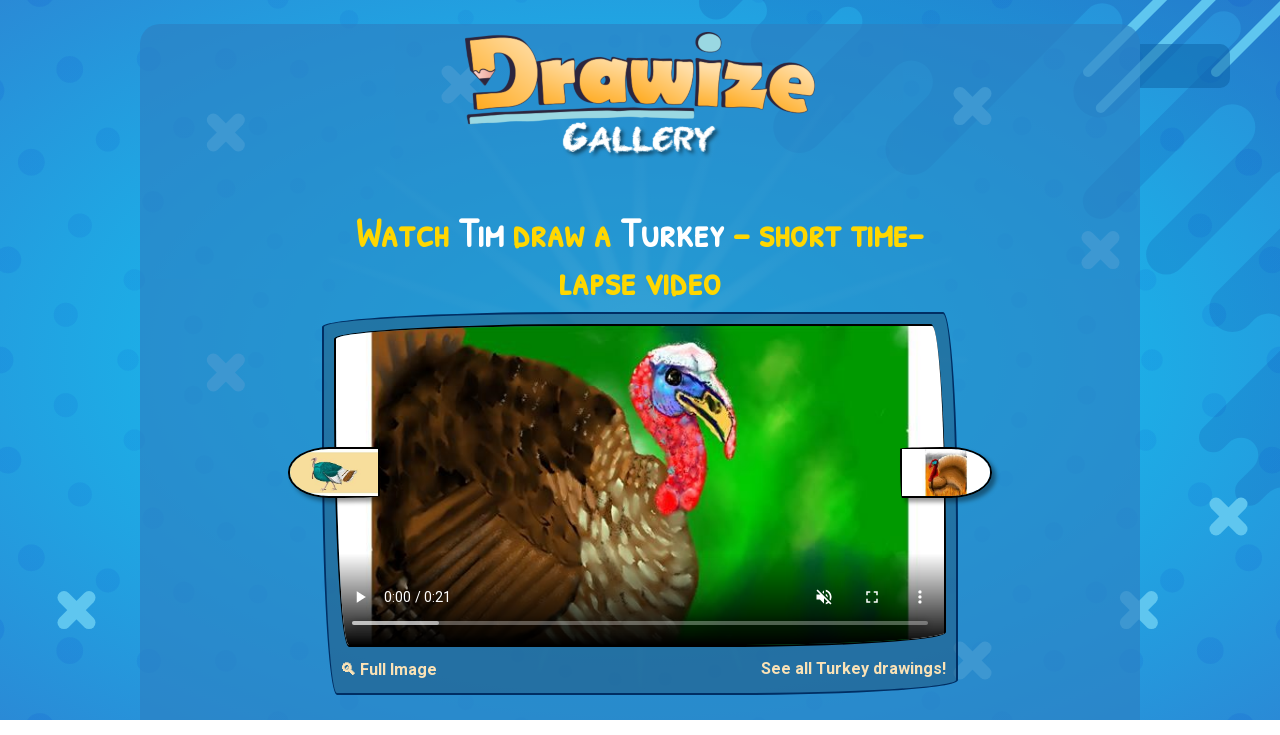

--- FILE ---
content_type: text/html; charset=utf-8
request_url: https://www.drawize.com/gallery/turkey-drawings/turkey-drawing-by-tim
body_size: 8779
content:
<!DOCTYPE html>
<html>
<head>
    <meta charset="utf-8" />
    <title>Watch Tim draw Turkey!</title>
    <meta name="viewport" content="width=device-width, initial-scale=1, minimum-scale=1, maximum-scale=1">
    <meta name="description" content="Enjoy a short 17-second time-lapse of Tim drawing a Turkey from start to finish! See each stroke unfold in a creative process captured in real time." />


    <meta property="og:type" content="website">
    <meta property="og:title" content="Watch Tim draw Turkey!" />
    <meta property="og:description" content="Enjoy a short 17-second time-lapse of Tim drawing a Turkey from start to finish! See each stroke unfold in a creative process captured in real time." />
    <meta property="og:url" content="http://www.drawize.com/gallery/turkey-drawings/turkey-drawing-by-tim" />
    <meta property="og:image" content="https://www.drawize.com/drawings/images/0d84d212_turkey?width=1200" />
    <meta property="og:image:width" content="1200" />
    <meta property="og:image:height" content="630" />

    <meta property="fb:app_id" content="1835546523330218" />

    <meta name="twitter:card" content="summary_large_image" />
    <meta name="twitter:site" content="@draw_guess_game" />
    <meta name="twitter:title" content="Watch Tim draw Turkey!" />
    <meta name="twitter:description" content="Enjoy a short 17-second time-lapse of Tim drawing a Turkey from start to finish! See each stroke unfold in a creative process captured in real time." />
    <meta name="twitter:image" content="https://www.drawize.com/drawings/images/0d84d212_turkey?width=1200" />

    <meta itemprop="name" content="Watch Tim draw Turkey!">
    <meta itemprop="description" content="Enjoy a short 17-second time-lapse of Tim drawing a Turkey from start to finish! See each stroke unfold in a creative process captured in real time.">
    <meta itemprop="image" content="https://www.drawize.com/drawings/images/0d84d212_turkey?width=1200">



    <link rel="stylesheet" href="https://stackpath.bootstrapcdn.com/bootstrap/4.3.1/css/bootstrap.min.css" integrity="sha384-ggOyR0iXCbMQv3Xipma34MD+dH/1fQ784/j6cY/iJTQUOhcWr7x9JvoRxT2MZw1T" crossorigin="anonymous">

    <style>html{min-height:100%}body{color:#fff;font-family:Roboto,sans-serif;min-height:100%}#fullBodyBg{background-image:radial-gradient(#0ed6f9,#2a8ad6);position:fixed;left:0;right:0;top:0;bottom:0}#fullBodyBg canvas{position:relative;float:left;width:100%;height:100%}h1,h2,h3{color:#ffd700;font-family:"Patrick Hand SC";text-align:center;font-weight:bold}.chalkFont{font-family:"VTCAllSkratchedUpOne"}.handWrittenFont{font-family:"Patrick Hand SC"}.mainContainer{background-color:rgba(45,128,194,.66);border-radius:20px;padding-bottom:20px;max-width:1000px;position:relative}a{color:#fae2b6;font-weight:bold}.header{text-align:center;font-family:"Patrick Hand SC"}.header a{text-decoration:none;color:#fff}.header h1{color:#ffd700;font-weight:bold;font-size:50px;font-family:"Patrick Hand SC";margin-top:20px}.header h2{color:#fff;margin-top:-30px;font-size:40px;font-weight:bold;margin-bottom:20px}.gold{color:#ffd700}.white{color:#fff}.font-weight-bold{font-weight:bold}a:hover{color:#ffb6c1}.gCard{position:relative;float:left;width:100%;background-color:rgba(31,70,101,.4);border-radius:255px 15px 225px 15px/15px 225px 15px 255px;border:2px solid #002e63;padding:10px;margin-bottom:10px}.gCard.noBorder{border-radius:unset;border:none}.gCard img{width:100%;height:auto;border-radius:255px 15px 225px 15px/15px 225px 15px 255px;border:2px solid #000}.gCard .gNext,.gCard .gPrev{position:relative;height:15%;width:15%;margin-top:10px}.gCard .gPrev{float:left}.gCard .gNext{float:right}.gCard .gNext img{border-radius:255px 255px 255px 15px/15px 155px 155px 255px;box-shadow:4px 4px 4px rgba(0,0,0,.4)}.gCard .gPrev img{border-radius:255px 15px 225px 255px/155px 225px 15px 155px;box-shadow:4px 4px 4px rgba(0,0,0,.4)}.gCard .dgButton{margin-top:10px}.gCard .term{font-weight:bold}.gCard .author{font-weight:bold;color:#ffd700}.gCard .media{position:relative;width:100%}.gCard .media img,.gCard .media video{width:100%;position:relative}.gCard .media video{display:block;border-radius:255px 15px 225px 15px/15px 225px 15px 255px;border:2px solid #000;height:auto}.gCard .media .control{cursor:pointer;width:45px;height:45px;position:absolute;bottom:20px;right:10px;background-size:contain;z-index:50000}.gCard .media .control.play{background-image:url("/Content/Images/video_play.png")}.gCard .media .control.pause{background-image:url("/Content/Images/video_pause.png")}.gCard .media .control.loading{background-image:url("/Content/Images/video_loader.gif")}.underButton{margin-top:10px;position:relative;float:right}.gCard a.centered{position:relative;float:left;display:block;text-align:center;width:100%}.dgButton{display:inline-block;position:relative;cursor:pointer;-ms-flex-item-align:center;-ms-grid-row-align:center;align-self:center;background:transparent;padding:0 10px;margin:0 1rem;color:#fff;font-size:1rem;letter-spacing:1px;outline:none;box-shadow:20px 38px 34px -26px rgba(0,0,0,.2);border-radius:255px 15px 225px 15px/15px 225px 15px 255px;background-color:#895f8a;background-image:url(/Content/Images/mocha-grunge.png);margin-bottom:10px;font-family:'Patrick Hand SC',Arial,cursive;border:solid 2px #41403e;border-radius:255px 15px 225px 15px/15px 225px 15px 255px}.tutorialFrame{height:280px}.dagHeader img{max-width:100%;height:auto}.like-holder{position:fixed;top:0;padding:10px;background:rgba(13,97,164,.5);width:90px;border-radius:0 10px 10px 0;display:none}.like-holder-inline{position:relative;float:right;display:none;margin-top:5px;margin-bottom:10px}.dagHeader .headerLikeColumn{height:35px;height:25px;text-align:right}@media(min-width:768px){.gCard .gNext,.gCard .gPrev{position:relative;height:15%;width:15%;margin-top:-32.5%}.gCard .gPrev{float:left;margin-left:-7.5%}.gCard .gNext{float:right;margin-right:-7.5%}}.vertical-ad{width:160px;height:600px;position:fixed;left:10px;top:calc((100% - 600px)/2)}@media only screen and (min-width:1640px){.vertical-ad{width:300px!important}}@media only screen and (max-width:1364px){.vertical-ad{display:none}}@media only screen and (max-height:600px){.vertical-ad{display:none}}.wideAdContainer{width:100%;height:90px!important;margin-top:20px;position:relative;float:left;text-align:center}.inGalleryAd{position:relative;margin:0 auto;text-align:center;padding:0;margin-bottom:20px;clear:both;padding-top:20px}.overlay{display:none;position:fixed;z-index:9999;left:0;top:0;width:100%;height:100%;overflow:auto;background-color:rgba(0,0,0,.8)}.overlay-content{position:relative;margin:5% auto;max-width:90%;background-color:#fefefe;border-radius:4px;padding:20px}.overlay-content img{display:block;max-width:100%;height:auto;margin:0 auto}.close-btn{position:absolute;top:10px;right:15px;font-size:32px;font-weight:bold;color:#000;cursor:pointer}.open-full-img-btn{cursor:pointer;background-color:unset;color:#fae2b6;border:none;border-radius:4px;font-weight:bold}.open-full-img-btn:active,.open-full-img-btn:focus{border:none;outline:none}</style>

    <link rel="stylesheet" type="text/css"
          href="https://fonts.googleapis.com/css?family=Patrick+Hand+SC">
    <link href="https://fonts.googleapis.com/css?family=Roboto:300,400,500,700,900|Rubik:300,400,500&amp;subset=latin-ext" rel="stylesheet">
    <link rel="shortcut icon" type="image/png" href="/Content/Images/favicon.png" />
    <script id="gptTag" src='https://www.googletagservices.com/tag/js/gpt.js'></script>
    <script id="234Script" src="https://cdn.234doo.com/drawandguess.js?v=1.1"></script>
    <script type="text/javascript">
        var isDrawize = true;
        window.addEventListener("resize",
            function () {
                if (window.createBg) {
                    createBg();
                }
            }
        );
    </script>
</head>
<body>
    <div id="fullBodyBg"></div>
    <script>function empty(n){var t=Array.prototype.slice.call(n.childNodes);t.forEach(function(t){n.removeChild(t)})}function createCirclesCanvas(n,t){var ot=!1,e=document.querySelector("#fullBodyBg canvas"),i,tt,v,y,k,l,u,it,d,g,f,ft,et,r,o,s;if(e||(ot=!0,e=document.createElement("canvas")),e.getAttribute("width")!=n||e.getAttribute("height")!=t){e.setAttribute("width",n);e.setAttribute("height",t);e.width=n;e.height=t;i=e.getContext("2d");i.imageSmoothingEnabled=!0;i.imageSmoothingQuality="high";var nt=Math.max(n,t)/2,gt=Math.min(n,t)/2,h=n/2,c=t/2;for(i.clearRect(0,0,n,t),radiucCount=10,tt=2*nt*Math.PI/300,tt>15&&(tt=15),v=Math.round(2*nt*Math.PI/(radiucCount*10)),v%2==1&&(v+=1),y=v*.5,u=Math.min(n,t)/2,i.strokeStyle="red",i.lineWidth=1,i.lineCap="round",k=i.createRadialGradient(h,c,0,h,c,u/2),k.addColorStop(0,"rgba(15, 235, 255,0.35)"),k.addColorStop(1,"rgba(15, 235, 255,0.05)"),i.strokeStyle=k,i.fillStyle=k,i.beginPath(),r=0;r<y;r++){var it=360/y*r,st=360/y*(r-.36),ht=360/y*(r+.36),ct=360/y*(r-.02),lt=360/y*(r+.02),d=u/1.1*Math.sin(ct*Math.PI/180)+h,g=u/1.1*Math.cos(ct*Math.PI/180)+c,wt=u/1.1*Math.sin(lt*Math.PI/180)+h,bt=u/1.1*Math.cos(lt*Math.PI/180)+c,at=u/5*Math.sin(st*Math.PI/180)+h,vt=u/5*Math.cos(st*Math.PI/180)+c,kt=u/5*Math.sin(ht*Math.PI/180)+h,dt=u/5*Math.cos(ht*Math.PI/180)+c;r==0?i.moveTo(at,vt):i.lineTo(at,vt);i.lineTo(d,g);i.lineTo(wt,bt);i.lineTo(kt,dt)}for(i.shadowColor="rgba(255, 255, 255,1)",i.strokeStyle="rgba(255,255,255,0.0)",i.shadowBlur=5,i.stroke(),i.closePath(),i.fill(),r=0;r<0;r++)i.beginPath(),i.arc(h,c,u/4,0,2*Math.PI),i.shadowBlur=50+r*10,i.fillStyle="rgba(15, 235, 255,0.4)",i.fill(),i.closePath();for(i.shadowColor=null,i.shadowBlur=null,r=0;r<v;r++)for(l=5;l<radiucCount*2;l++)(l%2==0?(u=nt/(radiucCount*1)*l,it=360/v*r):(u=nt/(radiucCount*1)*l,it=360/v*(r+.5)),d=u*Math.sin(it*Math.PI/180)+h,g=u*Math.cos(it*Math.PI/180)+c,d<-100||g<-100||d>n+100||g>t+100)||(i.beginPath(),i.arc(d,g,tt*(1/radiucCount)*l,0,2*Math.PI),i.fillStyle="rgba(0,60,211,"+1/radiucCount*l/10+")",i.fill(),i.closePath());var rt=0,w=t/25,b=Math.sqrt(w*2*w*2/2),a=n*.55,p=-10,yt=[[.55,.1],[.58,.05],[.6,-2.05],[.58,.15],[.61,.03],[.7,.3],[.75,.3],[.85,.3],[.9,.3],[.8,.3],[.85,.3],[.95,.3],[.9,.4],[.85,.3],[.95,.3],[.98,.3],[.94,.3],[.96,.3],[.99,.3],[.99,.3],[1.01,.3]],pt=[.6,.5,.8,.5,.9,.75,.9,.7,.9,.6,.62,.8,.7,.73,.8,.7,.5];for(i.beginPath(),i.moveTo(a,p),r=0;r<yt.length;r++){var w=t/25*pt[r%pt.length],b=Math.sqrt(w*2*w*2/2),ut=Math.abs(yt[r][0]*n-a);if(rt==1&&(ut=-ut),a-=ut,p+=ut,i.lineTo(a,p),rt==1?i.arc(a+b/2,p+b/2,w,-3/4*Math.PI,1/4*Math.PI):i.arc(a+b/2,p+b/2,w,-3/4*Math.PI,1/4*Math.PI,!0),a+=b,p+=b,a>n&&p>t*.75)break;rt=rt==1?0:1}for(i.lineTo(n+100,-100),i.lineTo(n*.75,-10),i.fillStyle="rgba(0, 0, 120, 0.1)",i.fill(),i.closePath(),f=25,ft=[[n/6,t/6],[n*.75,t*.13],[n*.05,t*.83],[n*.75,t*.9],[n*.35,t*.1],[n/6,t/2],[n*.85,t*.33],[n*.88,t*.83],[n*.95,t*.7]],i.lineWidth=13,r=0;r<ft.length;r++)o=ft[r][0],s=ft[r][1],isDrawize?(i.beginPath(),i.moveTo(o,s),i.lineTo(o+f,s+f),i.strokeStyle="#5fc6ef",i.strokeWidth=13,i.stroke(),i.closePath(),i.beginPath(),i.moveTo(o,s+f),i.lineTo(o+f,s),i.strokeStyle="#5fc6ef",i.stroke(),i.closePath()):(i.strokeStyle="#2db1e8",i.lineWidth=6,i.strokeRect(o,s,f*2,f*1.5),i.strokeStyle="#3fbbef",i.strokeRect(o+12,s+12,f*2,f*1.5));for(f=150,i.lineCap="round",i.lineWidth=10,et=[[n*.85,t*.1],[n*.86,t*.15],[n*.86+f*1.2,t*.15-f*1.2],[n*.95,t*.1]],r=0;r<et.length;r++)o=et[r][0],s=et[r][1],i.beginPath(),i.moveTo(o,s),i.lineTo(o+f,s-f),i.strokeStyle="#5fc6ef",i.stroke(),i.closePath();if(ot){let n=document.querySelector("#fullBodyBg");empty(n);n.appendChild(e)}return e}}function createBg(){try{var n=createCirclesCanvas(window.innerWidth,window.innerHeight)}catch(t){}}createBg()</script>
    <div id="fb-root"></div>
    <script>
        window.fbAsyncInit = function () {
            FB.init({
                appId: '1835546523330218', // '1835546523330218',
                autoLogAppEvents: true,
                xfbml: true,
                version: 'v2.11'
            });

        };

        (function (d, s, id) {
            var js, fjs = d.getElementsByTagName(s)[0];
            if (d.getElementById(id)) { return; }
            js = d.createElement(s); js.id = id;
            js.src = "https://connect.facebook.net/en_US/sdk.js";
            fjs.parentNode.insertBefore(js, fjs);
        }(document, 'script', 'facebook-jssdk'));
    </script>
    <div class="vertical-ad">
        <div id='sidebar_v1'>
            <script>googletag.cmd.push(function () { googletag.display('sidebar_v1'); });</script>
        </div>
    </div>
    <div class="container mainContainer mt-md-4 mb-md-4">
        <div class="row header dagHeader">
            <div class="col-md-12 mt-md-2 mt-sm-2 mb-md-4">

                <a href="/gallery">
                    <img width="350" height="127" src="/Content/Images/gallery_title.png" alt="Draw and Guess Gallery" />
                </a>

            </div>
            <div class="col-md-12 headerLikeColumn">
                <div class="like-holder-inline">
                    <div class="fb-like" data-href="http://www.drawize.com/gallery/turkey-drawings/turkey-drawing-by-tim" data-layout="button" data-action="like" data-size="large" data-show-faces="false" data-share="true"></div>
                </div>
            </div>
        </div>

        


<div class="row">

    <div class="col-md-8 offset-md-2">
        <div class="col-md-12 mb-md-2">
            <h1>
                Watch <span class="white">Tim</span> draw a  <span class="white">Turkey</span> – short time-lapse video
            </h1>
        </div>
        <div class="gCard">


            <div class="media">
                    <!-- Show VIDEO ONLY if it exists -->
                    <video class="entryVideo"
                           muted
                           playsinline
                           src="https://www.drawize.com/drawings/images/nowm/mp4/0d84d212_turkey"
                           width="600"
                           height="315"
                           controls
                           poster="https://www.drawize.com/drawings/images/0d84d212_turkey?width=650">
                        Your browser does not support the video tag.
                    </video>
                    <!--
                      OPTIONAL: If you still want a custom button,
                      you can place it here. But at minimum,
                      give the user a direct video with controls
                      so it’s clearly a watch page.
                    -->
                    <!-- JSON-LD for VideoObject -->
                    <script type="application/ld+json">
                    {
                      "@context": "https://schema.org",
                      "@type": "VideoObject",
                      "name": "Watch Tim draw Turkey!",
                      "description": "Short timelapse video showing Tim drawing a Turkey.",
                      "thumbnailUrl": "https://www.drawize.com/drawings/images/0d84d212_turkey?width=650",
                      "uploadDate": "2022-02-17T03:20:03Z",
                      "duration": "PT17S",
                      "contentUrl": "https://www.drawize.com/drawings/images/nowm/mp4/0d84d212_turkey",
                      "publisher": {
                        "@type": "Organization",
                        "name": "Drawize",
                        "url": "https://drawize.com",
                        "logo": {
                          "@type": "ImageObject",
                          "url": "https://www.drawize.com/Content/Images/drawize_logo.jpeg"
                        }
                      }
                    }
                    </script>

            </div>
                <div class="gPrev" title="Prev">
                    <a href="/gallery/turkey-drawings/turkey-drawing-by-pinky">

                        <img width="600" height="315" alt="Drawing of Turkey by Pinky" src="https://www.drawize.com/drawings/images/97ac359e_turkey?width=280" />
                    </a>
                </div>
                            <div class="gNext" title="Next">
                    <a href="/gallery/turkey-drawings/turkey-drawing-by-mome">
                        <img width="600" height="315" src="https://www.drawize.com/drawings/images/b50f4930_turkey?width=280" alt="Drawing of Turkey by &#127756;Mom&#128149;E&#127756;" />
                    </a>
                </div>
            <div class="clearfix"></div>
            <button class="float-left open-full-img-btn underButton" type="button">
                🔍 Full Image
            </button>
            <a class="float-right underButton" href="/gallery/turkey-drawings">See all Turkey drawings!</a>
        </div>
    </div>
</div>
<div id="fullSizeOverlay" class="overlay">
    <div class="overlay-content">
        <span class="close-btn">&times;</span>
        <img id="fullSizeImage"
             src="https://www.drawize.com/drawings/images/0d84d212_turkey?width=1600"
             alt="Full Size Drawing" />
    </div>
</div>
<div class="row">
    <div class="col-md-12">
        <div class="wideAdContainer">
            <div id='below_game_v1'>
                <script>googletag.cmd.push(function () { googletag.display('below_game_v1'); });</script>
            </div>
        </div>
    </div>
</div>
<div class="row row mt-md-4">
    <div class="col-md-12 mb-md-2">
        <h2>Best and latest drawings</h2>
        <p class="text-center">New daily drawings are here—check them out!</p>
    </div>
        <div class="col-md-3">
            <div class="gCard">
                <a class="centered" href="/gallery/donkey-drawings">
                    Donkey drawings
                </a>
                <a href="/gallery/donkey-drawings">
                    <img  width="600" height="315" 
                         src="https://www.drawize.com/drawings/images/8b5e0fef_donkey?width=280" 
                         sizes="(max-width: 767px) 600px, 280px"
                         srcset="https://www.drawize.com/drawings/images/8b5e0fef_donkey?width=280 280w, https://www.drawize.com/drawings/images/8b5e0fef_donkey 600w"
                         
                         alt="Drawing of Donkey by DrawSomething" />
                </a>
            </div>
        </div>
        <div class="col-md-3">
            <div class="gCard">
                <a class="centered" href="/gallery/hot-air-balloon-drawings">
                    Hot air balloon drawings
                </a>
                <a href="/gallery/hot-air-balloon-drawings">
                    <img  width="600" height="315" 
                         src="https://www.drawize.com/drawings/images/7459a4b5_hot-air-balloon?width=280" 
                         sizes="(max-width: 767px) 600px, 280px"
                         srcset="https://www.drawize.com/drawings/images/7459a4b5_hot-air-balloon?width=280 280w, https://www.drawize.com/drawings/images/7459a4b5_hot-air-balloon 600w"
                         
                         alt="Drawing of Hot air balloon by Eclat de Lune" />
                </a>
            </div>
        </div>
        <div class="col-md-3">
            <div class="gCard">
                <a class="centered" href="/gallery/garfield-drawings">
                    Garfield drawings
                </a>
                <a href="/gallery/garfield-drawings">
                    <img  width="600" height="315" 
                         src="https://www.drawize.com/drawings/images/340b31ec_garfield?width=280" 
                         sizes="(max-width: 767px) 600px, 280px"
                         srcset="https://www.drawize.com/drawings/images/340b31ec_garfield?width=280 280w, https://www.drawize.com/drawings/images/340b31ec_garfield 600w"
                         
                         alt="Drawing of Garfield by DrawSomething" />
                </a>
            </div>
        </div>
        <div class="col-md-3">
            <div class="gCard">
                <a class="centered" href="/gallery/cowboy-drawings">
                    Cowboy drawings
                </a>
                <a href="/gallery/cowboy-drawings">
                    <img  width="600" height="315" 
                         src="https://www.drawize.com/drawings/images/83fe0be5_cowboy?width=280" 
                         sizes="(max-width: 767px) 600px, 280px"
                         srcset="https://www.drawize.com/drawings/images/83fe0be5_cowboy?width=280 280w, https://www.drawize.com/drawings/images/83fe0be5_cowboy 600w"
                         
                         alt="Drawing of Cowboy by Eclat de Lune" />
                </a>
            </div>
        </div>
        <div class="col-md-3">
            <div class="gCard">
                <a class="centered" href="/gallery/snake-drawings">
                    Snake drawings
                </a>
                <a href="/gallery/snake-drawings">
                    <img  width="600" height="315" 
                         src="https://www.drawize.com/drawings/images/9bd4b1ac_snake?width=280" 
                         sizes="(max-width: 767px) 600px, 280px"
                         srcset="https://www.drawize.com/drawings/images/9bd4b1ac_snake?width=280 280w, https://www.drawize.com/drawings/images/9bd4b1ac_snake 600w"
                         
                         alt="Drawing of Snake by DrawSomething" />
                </a>
            </div>
        </div>
        <div class="col-md-3">
            <div class="gCard">
                <a class="centered" href="/gallery/watermelon-drawings">
                    Watermelon drawings
                </a>
                <a href="/gallery/watermelon-drawings">
                    <img  width="600" height="315" 
                         src="https://www.drawize.com/drawings/images/0433a56f_watermelon?width=280" 
                         sizes="(max-width: 767px) 600px, 280px"
                         srcset="https://www.drawize.com/drawings/images/0433a56f_watermelon?width=280 280w, https://www.drawize.com/drawings/images/0433a56f_watermelon 600w"
                         
                         alt="Drawing of Watermelon by Eclat de Lune" />
                </a>
            </div>
        </div>
        <div class="col-md-3">
            <div class="gCard">
                <a class="centered" href="/gallery/tweety-bird-drawings">
                    Tweety Bird drawings
                </a>
                <a href="/gallery/tweety-bird-drawings">
                    <img  width="600" height="315" 
                         src="https://www.drawize.com/drawings/images/73e9e2e4_tweety-bird?width=280" 
                         sizes="(max-width: 767px) 600px, 280px"
                         srcset="https://www.drawize.com/drawings/images/73e9e2e4_tweety-bird?width=280 280w, https://www.drawize.com/drawings/images/73e9e2e4_tweety-bird 600w"
                         
                         alt="Drawing of Tweety Bird by Annie" />
                </a>
            </div>
        </div>
        <div class="col-md-3">
            <div class="gCard">
                <a class="centered" href="/gallery/acorn-drawings">
                    Acorn drawings
                </a>
                <a href="/gallery/acorn-drawings">
                    <img  width="600" height="315" 
                         src="https://www.drawize.com/drawings/images/28ac0de2_acorn?width=280" 
                         sizes="(max-width: 767px) 600px, 280px"
                         srcset="https://www.drawize.com/drawings/images/28ac0de2_acorn?width=280 280w, https://www.drawize.com/drawings/images/28ac0de2_acorn 600w"
                         
                         alt="Drawing of Acorn by Eclat de Lune" />
                </a>
            </div>
        </div>
</div>
<div class="row">
    <div class="col-md-12">
        <div class="wideAdContainer">
            <div id='below_game_v2'>
                <script>googletag.cmd.push(function () { googletag.display('below_game_v2'); });</script>
            </div>
        </div>
    </div>
</div>
<div class="row row mt-md-4">
    <div class="col-md-12  mb-md-2">
        <h2>See other cool drawings</h2>
        <p class="text-center">And there&#39;s plenty more...</p>
    </div>
        <div class="col-md-3">
            <div class="gCard">
                <a class="centered" href="/gallery/lasagna-drawings">
                    Lasagna drawings
                </a>
                <a href="/gallery/lasagna-drawings">
                    <img  width="600" height="315"
                          src="https://www.drawize.com/drawings/images/21e132c3_lasagna?width=280" 
                         sizes="(max-width: 767px) 600px, 280px"
                         srcset="https://www.drawize.com/drawings/images/21e132c3_lasagna?width=280 280w, https://www.drawize.com/drawings/images/21e132c3_lasagna 600w"
                         alt="Drawing of Lasagna by Swimmer " />
                </a>
            </div>
        </div>
        <div class="col-md-3">
            <div class="gCard">
                <a class="centered" href="/gallery/umbrella-drawings">
                    Umbrella drawings
                </a>
                <a href="/gallery/umbrella-drawings">
                    <img  width="600" height="315"
                          src="https://www.drawize.com/drawings/images/010511c0_umbrella?width=280" 
                         sizes="(max-width: 767px) 600px, 280px"
                         srcset="https://www.drawize.com/drawings/images/010511c0_umbrella?width=280 280w, https://www.drawize.com/drawings/images/010511c0_umbrella 600w"
                         alt="Drawing of Umbrella by Leah" />
                </a>
            </div>
        </div>
        <div class="col-md-3">
            <div class="gCard">
                <a class="centered" href="/gallery/tortoise-drawings">
                    Tortoise drawings
                </a>
                <a href="/gallery/tortoise-drawings">
                    <img  width="600" height="315"
                          src="https://www.drawize.com/drawings/images/509be0tortoise?width=280" 
                         sizes="(max-width: 767px) 600px, 280px"
                         srcset="https://www.drawize.com/drawings/images/509be0tortoise?width=280 280w, https://www.drawize.com/drawings/images/509be0tortoise 600w"
                         alt="Drawing of Tortoise by Manali" />
                </a>
            </div>
        </div>
        <div class="col-md-3">
            <div class="gCard">
                <a class="centered" href="/gallery/eggplant-drawings">
                    Eggplant drawings
                </a>
                <a href="/gallery/eggplant-drawings">
                    <img  width="600" height="315"
                          src="https://www.drawize.com/drawings/images/a4fe7eeggplant?width=280" 
                         sizes="(max-width: 767px) 600px, 280px"
                         srcset="https://www.drawize.com/drawings/images/a4fe7eeggplant?width=280 280w, https://www.drawize.com/drawings/images/a4fe7eeggplant 600w"
                         alt="Drawing of Eggplant by Elliev" />
                </a>
            </div>
        </div>
        <div class="col-md-3">
            <div class="gCard">
                <a class="centered" href="/gallery/campfire-drawings">
                    Campfire drawings
                </a>
                <a href="/gallery/campfire-drawings">
                    <img  width="600" height="315"
                          src="https://www.drawize.com/drawings/images/aa8e0ecampfire?width=280" 
                         sizes="(max-width: 767px) 600px, 280px"
                         srcset="https://www.drawize.com/drawings/images/aa8e0ecampfire?width=280 280w, https://www.drawize.com/drawings/images/aa8e0ecampfire 600w"
                         alt="Drawing of Campfire by Sam" />
                </a>
            </div>
        </div>
        <div class="col-md-3">
            <div class="gCard">
                <a class="centered" href="/gallery/cupid-drawings">
                    Cupid drawings
                </a>
                <a href="/gallery/cupid-drawings">
                    <img  width="600" height="315"
                          src="https://www.drawize.com/drawings/images/774b12cupid?width=280" 
                         sizes="(max-width: 767px) 600px, 280px"
                         srcset="https://www.drawize.com/drawings/images/774b12cupid?width=280 280w, https://www.drawize.com/drawings/images/774b12cupid 600w"
                         alt="Drawing of Cupid by Jack536" />
                </a>
            </div>
        </div>
        <div class="col-md-3">
            <div class="gCard">
                <a class="centered" href="/gallery/wolf-drawings">
                    Wolf drawings
                </a>
                <a href="/gallery/wolf-drawings">
                    <img  width="600" height="315"
                          src="https://www.drawize.com/drawings/images/24e8b3wolf?width=280" 
                         sizes="(max-width: 767px) 600px, 280px"
                         srcset="https://www.drawize.com/drawings/images/24e8b3wolf?width=280 280w, https://www.drawize.com/drawings/images/24e8b3wolf 600w"
                         alt="Drawing of Wolf by Geo-Pebbles" />
                </a>
            </div>
        </div>
        <div class="col-md-3">
            <div class="gCard">
                <a class="centered" href="/gallery/cinema-drawings">
                    Cinema drawings
                </a>
                <a href="/gallery/cinema-drawings">
                    <img  width="600" height="315"
                          src="https://www.drawize.com/drawings/images/1af660cinema?width=280" 
                         sizes="(max-width: 767px) 600px, 280px"
                         srcset="https://www.drawize.com/drawings/images/1af660cinema?width=280 280w, https://www.drawize.com/drawings/images/1af660cinema 600w"
                         alt="Drawing of Cinema by Anonymous" />
                </a>
            </div>
        </div>
</div>


<div class="row mt-md-5">
    <div class="col-md-12">
        <p class="float-left mb-md-0">Haven't tried <span class="gold">Drawize</span> yet?  <a target="_blank" href="https://www.drawize.com/" class="gold">Play online now</a></p>
        <br />
        <p>Also available on: <a href="https://play.google.com/store/apps/details?id=com.drawandguess.dagandroid&hl=en">Android</a>, <a href="https://apps.apple.com/gb/app/drawize-draw-and-guess/id1441248659">iOS</a> AND <a href="https://www.crazygames.com/c/io">Crazy games</a></p>
    </div>
    <div class="col-md-12">
        <p class="float-left">Have feedback for us? Contact us at: <a class="gold" href="mailto:support@drawize.com">support@drawize.com</a></p>
    </div>
</div>



    </div>
    <div class="like-holder">
        <div class="fb-like" data-href="http://www.drawize.com/gallery/turkey-drawings/turkey-drawing-by-tim" data-layout="box_count" data-action="like" data-size="large" data-show-faces="false" data-share="true"></div>
    </div>
    <!-- Google tag (gtag.js) -->
    <script async src="https://www.googletagmanager.com/gtag/js?id=G-YZVR4M02RQ"></script>
    <script>
        window.dataLayer = window.dataLayer || [];
        function gtag() { dataLayer.push(arguments); }
        gtag('js', new Date());

        gtag('config', window.location.href.indexOf("drawize.com") > -1 ? "G-YZVR4M02RQ" : "G-3X3W9WQ1D6");
    </script>
    <script src="https://code.jquery.com/jquery-3.3.1.slim.min.js" integrity="sha384-q8i/X+965DzO0rT7abK41JStQIAqVgRVzpbzo5smXKp4YfRvH+8abtTE1Pi6jizo" crossorigin="anonymous"></script>
    <script src="https://cdnjs.cloudflare.com/ajax/libs/popper.js/1.14.7/umd/popper.min.js" integrity="sha384-UO2eT0CpHqdSJQ6hJty5KVphtPhzWj9WO1clHTMGa3JDZwrnQq4sF86dIHNDz0W1" crossorigin="anonymous"></script>
    <script src="https://stackpath.bootstrapcdn.com/bootstrap/4.3.1/js/bootstrap.min.js" integrity="sha384-JjSmVgyd0p3pXB1rRibZUAYoIIy6OrQ6VrjIEaFf/nJGzIxFDsf4x0xIM+B07jRM" crossorigin="anonymous"></script>
    <script type="text/javascript" src="/Scripts/texteffects.js"></script>
    <script src="/bundles/galleryJs?v=Rr66zmsDHAcbkVztbh2QzpARERSG8vhZSaRJgQd_R8w1"></script>


</body>
</html>


--- FILE ---
content_type: application/javascript; charset=utf-8
request_url: https://fundingchoicesmessages.google.com/f/AGSKWxXkrNer06Mt1m_qLkSBVMott0E54tQuJThYcscz2qWP4oXmC-xxxu-mYv2wL1fXVta4QTRT6VL6DWvgRHyfLYKMYMwFEis2Gw6iHwvHS5rZvtFW-hW4AcpUzXrfZDGnQnxXehxT0A3b8wjLGj-TGOIFjghNXLeQhcnY2W7nBuzlud6dMGtTEXs7eMud/__request_ad./adblockl._genads/-content-ad-/496_98_
body_size: -1286
content:
window['ae0fdc78-87ae-4248-97eb-4f8607c9a2c8'] = true;